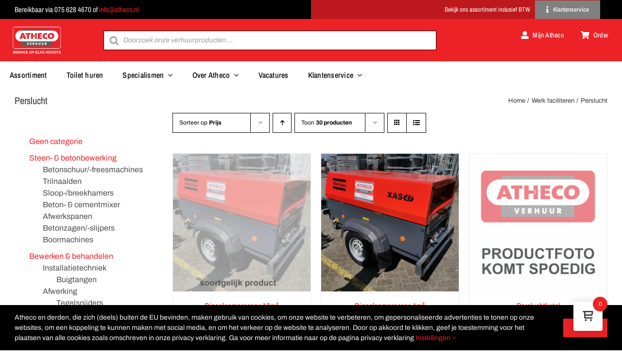

--- FILE ---
content_type: text/html; charset=utf-8
request_url: https://www.google.com/recaptcha/api2/anchor?ar=1&k=6LdbVT4aAAAAAIige0ihwRdA9ujOm3W9mPSOkFsq&co=aHR0cHM6Ly93d3cuYXRoZWNvLm5sOjQ0Mw..&hl=en&v=PoyoqOPhxBO7pBk68S4YbpHZ&size=invisible&anchor-ms=20000&execute-ms=30000&cb=u1zehawckxqf
body_size: 48770
content:
<!DOCTYPE HTML><html dir="ltr" lang="en"><head><meta http-equiv="Content-Type" content="text/html; charset=UTF-8">
<meta http-equiv="X-UA-Compatible" content="IE=edge">
<title>reCAPTCHA</title>
<style type="text/css">
/* cyrillic-ext */
@font-face {
  font-family: 'Roboto';
  font-style: normal;
  font-weight: 400;
  font-stretch: 100%;
  src: url(//fonts.gstatic.com/s/roboto/v48/KFO7CnqEu92Fr1ME7kSn66aGLdTylUAMa3GUBHMdazTgWw.woff2) format('woff2');
  unicode-range: U+0460-052F, U+1C80-1C8A, U+20B4, U+2DE0-2DFF, U+A640-A69F, U+FE2E-FE2F;
}
/* cyrillic */
@font-face {
  font-family: 'Roboto';
  font-style: normal;
  font-weight: 400;
  font-stretch: 100%;
  src: url(//fonts.gstatic.com/s/roboto/v48/KFO7CnqEu92Fr1ME7kSn66aGLdTylUAMa3iUBHMdazTgWw.woff2) format('woff2');
  unicode-range: U+0301, U+0400-045F, U+0490-0491, U+04B0-04B1, U+2116;
}
/* greek-ext */
@font-face {
  font-family: 'Roboto';
  font-style: normal;
  font-weight: 400;
  font-stretch: 100%;
  src: url(//fonts.gstatic.com/s/roboto/v48/KFO7CnqEu92Fr1ME7kSn66aGLdTylUAMa3CUBHMdazTgWw.woff2) format('woff2');
  unicode-range: U+1F00-1FFF;
}
/* greek */
@font-face {
  font-family: 'Roboto';
  font-style: normal;
  font-weight: 400;
  font-stretch: 100%;
  src: url(//fonts.gstatic.com/s/roboto/v48/KFO7CnqEu92Fr1ME7kSn66aGLdTylUAMa3-UBHMdazTgWw.woff2) format('woff2');
  unicode-range: U+0370-0377, U+037A-037F, U+0384-038A, U+038C, U+038E-03A1, U+03A3-03FF;
}
/* math */
@font-face {
  font-family: 'Roboto';
  font-style: normal;
  font-weight: 400;
  font-stretch: 100%;
  src: url(//fonts.gstatic.com/s/roboto/v48/KFO7CnqEu92Fr1ME7kSn66aGLdTylUAMawCUBHMdazTgWw.woff2) format('woff2');
  unicode-range: U+0302-0303, U+0305, U+0307-0308, U+0310, U+0312, U+0315, U+031A, U+0326-0327, U+032C, U+032F-0330, U+0332-0333, U+0338, U+033A, U+0346, U+034D, U+0391-03A1, U+03A3-03A9, U+03B1-03C9, U+03D1, U+03D5-03D6, U+03F0-03F1, U+03F4-03F5, U+2016-2017, U+2034-2038, U+203C, U+2040, U+2043, U+2047, U+2050, U+2057, U+205F, U+2070-2071, U+2074-208E, U+2090-209C, U+20D0-20DC, U+20E1, U+20E5-20EF, U+2100-2112, U+2114-2115, U+2117-2121, U+2123-214F, U+2190, U+2192, U+2194-21AE, U+21B0-21E5, U+21F1-21F2, U+21F4-2211, U+2213-2214, U+2216-22FF, U+2308-230B, U+2310, U+2319, U+231C-2321, U+2336-237A, U+237C, U+2395, U+239B-23B7, U+23D0, U+23DC-23E1, U+2474-2475, U+25AF, U+25B3, U+25B7, U+25BD, U+25C1, U+25CA, U+25CC, U+25FB, U+266D-266F, U+27C0-27FF, U+2900-2AFF, U+2B0E-2B11, U+2B30-2B4C, U+2BFE, U+3030, U+FF5B, U+FF5D, U+1D400-1D7FF, U+1EE00-1EEFF;
}
/* symbols */
@font-face {
  font-family: 'Roboto';
  font-style: normal;
  font-weight: 400;
  font-stretch: 100%;
  src: url(//fonts.gstatic.com/s/roboto/v48/KFO7CnqEu92Fr1ME7kSn66aGLdTylUAMaxKUBHMdazTgWw.woff2) format('woff2');
  unicode-range: U+0001-000C, U+000E-001F, U+007F-009F, U+20DD-20E0, U+20E2-20E4, U+2150-218F, U+2190, U+2192, U+2194-2199, U+21AF, U+21E6-21F0, U+21F3, U+2218-2219, U+2299, U+22C4-22C6, U+2300-243F, U+2440-244A, U+2460-24FF, U+25A0-27BF, U+2800-28FF, U+2921-2922, U+2981, U+29BF, U+29EB, U+2B00-2BFF, U+4DC0-4DFF, U+FFF9-FFFB, U+10140-1018E, U+10190-1019C, U+101A0, U+101D0-101FD, U+102E0-102FB, U+10E60-10E7E, U+1D2C0-1D2D3, U+1D2E0-1D37F, U+1F000-1F0FF, U+1F100-1F1AD, U+1F1E6-1F1FF, U+1F30D-1F30F, U+1F315, U+1F31C, U+1F31E, U+1F320-1F32C, U+1F336, U+1F378, U+1F37D, U+1F382, U+1F393-1F39F, U+1F3A7-1F3A8, U+1F3AC-1F3AF, U+1F3C2, U+1F3C4-1F3C6, U+1F3CA-1F3CE, U+1F3D4-1F3E0, U+1F3ED, U+1F3F1-1F3F3, U+1F3F5-1F3F7, U+1F408, U+1F415, U+1F41F, U+1F426, U+1F43F, U+1F441-1F442, U+1F444, U+1F446-1F449, U+1F44C-1F44E, U+1F453, U+1F46A, U+1F47D, U+1F4A3, U+1F4B0, U+1F4B3, U+1F4B9, U+1F4BB, U+1F4BF, U+1F4C8-1F4CB, U+1F4D6, U+1F4DA, U+1F4DF, U+1F4E3-1F4E6, U+1F4EA-1F4ED, U+1F4F7, U+1F4F9-1F4FB, U+1F4FD-1F4FE, U+1F503, U+1F507-1F50B, U+1F50D, U+1F512-1F513, U+1F53E-1F54A, U+1F54F-1F5FA, U+1F610, U+1F650-1F67F, U+1F687, U+1F68D, U+1F691, U+1F694, U+1F698, U+1F6AD, U+1F6B2, U+1F6B9-1F6BA, U+1F6BC, U+1F6C6-1F6CF, U+1F6D3-1F6D7, U+1F6E0-1F6EA, U+1F6F0-1F6F3, U+1F6F7-1F6FC, U+1F700-1F7FF, U+1F800-1F80B, U+1F810-1F847, U+1F850-1F859, U+1F860-1F887, U+1F890-1F8AD, U+1F8B0-1F8BB, U+1F8C0-1F8C1, U+1F900-1F90B, U+1F93B, U+1F946, U+1F984, U+1F996, U+1F9E9, U+1FA00-1FA6F, U+1FA70-1FA7C, U+1FA80-1FA89, U+1FA8F-1FAC6, U+1FACE-1FADC, U+1FADF-1FAE9, U+1FAF0-1FAF8, U+1FB00-1FBFF;
}
/* vietnamese */
@font-face {
  font-family: 'Roboto';
  font-style: normal;
  font-weight: 400;
  font-stretch: 100%;
  src: url(//fonts.gstatic.com/s/roboto/v48/KFO7CnqEu92Fr1ME7kSn66aGLdTylUAMa3OUBHMdazTgWw.woff2) format('woff2');
  unicode-range: U+0102-0103, U+0110-0111, U+0128-0129, U+0168-0169, U+01A0-01A1, U+01AF-01B0, U+0300-0301, U+0303-0304, U+0308-0309, U+0323, U+0329, U+1EA0-1EF9, U+20AB;
}
/* latin-ext */
@font-face {
  font-family: 'Roboto';
  font-style: normal;
  font-weight: 400;
  font-stretch: 100%;
  src: url(//fonts.gstatic.com/s/roboto/v48/KFO7CnqEu92Fr1ME7kSn66aGLdTylUAMa3KUBHMdazTgWw.woff2) format('woff2');
  unicode-range: U+0100-02BA, U+02BD-02C5, U+02C7-02CC, U+02CE-02D7, U+02DD-02FF, U+0304, U+0308, U+0329, U+1D00-1DBF, U+1E00-1E9F, U+1EF2-1EFF, U+2020, U+20A0-20AB, U+20AD-20C0, U+2113, U+2C60-2C7F, U+A720-A7FF;
}
/* latin */
@font-face {
  font-family: 'Roboto';
  font-style: normal;
  font-weight: 400;
  font-stretch: 100%;
  src: url(//fonts.gstatic.com/s/roboto/v48/KFO7CnqEu92Fr1ME7kSn66aGLdTylUAMa3yUBHMdazQ.woff2) format('woff2');
  unicode-range: U+0000-00FF, U+0131, U+0152-0153, U+02BB-02BC, U+02C6, U+02DA, U+02DC, U+0304, U+0308, U+0329, U+2000-206F, U+20AC, U+2122, U+2191, U+2193, U+2212, U+2215, U+FEFF, U+FFFD;
}
/* cyrillic-ext */
@font-face {
  font-family: 'Roboto';
  font-style: normal;
  font-weight: 500;
  font-stretch: 100%;
  src: url(//fonts.gstatic.com/s/roboto/v48/KFO7CnqEu92Fr1ME7kSn66aGLdTylUAMa3GUBHMdazTgWw.woff2) format('woff2');
  unicode-range: U+0460-052F, U+1C80-1C8A, U+20B4, U+2DE0-2DFF, U+A640-A69F, U+FE2E-FE2F;
}
/* cyrillic */
@font-face {
  font-family: 'Roboto';
  font-style: normal;
  font-weight: 500;
  font-stretch: 100%;
  src: url(//fonts.gstatic.com/s/roboto/v48/KFO7CnqEu92Fr1ME7kSn66aGLdTylUAMa3iUBHMdazTgWw.woff2) format('woff2');
  unicode-range: U+0301, U+0400-045F, U+0490-0491, U+04B0-04B1, U+2116;
}
/* greek-ext */
@font-face {
  font-family: 'Roboto';
  font-style: normal;
  font-weight: 500;
  font-stretch: 100%;
  src: url(//fonts.gstatic.com/s/roboto/v48/KFO7CnqEu92Fr1ME7kSn66aGLdTylUAMa3CUBHMdazTgWw.woff2) format('woff2');
  unicode-range: U+1F00-1FFF;
}
/* greek */
@font-face {
  font-family: 'Roboto';
  font-style: normal;
  font-weight: 500;
  font-stretch: 100%;
  src: url(//fonts.gstatic.com/s/roboto/v48/KFO7CnqEu92Fr1ME7kSn66aGLdTylUAMa3-UBHMdazTgWw.woff2) format('woff2');
  unicode-range: U+0370-0377, U+037A-037F, U+0384-038A, U+038C, U+038E-03A1, U+03A3-03FF;
}
/* math */
@font-face {
  font-family: 'Roboto';
  font-style: normal;
  font-weight: 500;
  font-stretch: 100%;
  src: url(//fonts.gstatic.com/s/roboto/v48/KFO7CnqEu92Fr1ME7kSn66aGLdTylUAMawCUBHMdazTgWw.woff2) format('woff2');
  unicode-range: U+0302-0303, U+0305, U+0307-0308, U+0310, U+0312, U+0315, U+031A, U+0326-0327, U+032C, U+032F-0330, U+0332-0333, U+0338, U+033A, U+0346, U+034D, U+0391-03A1, U+03A3-03A9, U+03B1-03C9, U+03D1, U+03D5-03D6, U+03F0-03F1, U+03F4-03F5, U+2016-2017, U+2034-2038, U+203C, U+2040, U+2043, U+2047, U+2050, U+2057, U+205F, U+2070-2071, U+2074-208E, U+2090-209C, U+20D0-20DC, U+20E1, U+20E5-20EF, U+2100-2112, U+2114-2115, U+2117-2121, U+2123-214F, U+2190, U+2192, U+2194-21AE, U+21B0-21E5, U+21F1-21F2, U+21F4-2211, U+2213-2214, U+2216-22FF, U+2308-230B, U+2310, U+2319, U+231C-2321, U+2336-237A, U+237C, U+2395, U+239B-23B7, U+23D0, U+23DC-23E1, U+2474-2475, U+25AF, U+25B3, U+25B7, U+25BD, U+25C1, U+25CA, U+25CC, U+25FB, U+266D-266F, U+27C0-27FF, U+2900-2AFF, U+2B0E-2B11, U+2B30-2B4C, U+2BFE, U+3030, U+FF5B, U+FF5D, U+1D400-1D7FF, U+1EE00-1EEFF;
}
/* symbols */
@font-face {
  font-family: 'Roboto';
  font-style: normal;
  font-weight: 500;
  font-stretch: 100%;
  src: url(//fonts.gstatic.com/s/roboto/v48/KFO7CnqEu92Fr1ME7kSn66aGLdTylUAMaxKUBHMdazTgWw.woff2) format('woff2');
  unicode-range: U+0001-000C, U+000E-001F, U+007F-009F, U+20DD-20E0, U+20E2-20E4, U+2150-218F, U+2190, U+2192, U+2194-2199, U+21AF, U+21E6-21F0, U+21F3, U+2218-2219, U+2299, U+22C4-22C6, U+2300-243F, U+2440-244A, U+2460-24FF, U+25A0-27BF, U+2800-28FF, U+2921-2922, U+2981, U+29BF, U+29EB, U+2B00-2BFF, U+4DC0-4DFF, U+FFF9-FFFB, U+10140-1018E, U+10190-1019C, U+101A0, U+101D0-101FD, U+102E0-102FB, U+10E60-10E7E, U+1D2C0-1D2D3, U+1D2E0-1D37F, U+1F000-1F0FF, U+1F100-1F1AD, U+1F1E6-1F1FF, U+1F30D-1F30F, U+1F315, U+1F31C, U+1F31E, U+1F320-1F32C, U+1F336, U+1F378, U+1F37D, U+1F382, U+1F393-1F39F, U+1F3A7-1F3A8, U+1F3AC-1F3AF, U+1F3C2, U+1F3C4-1F3C6, U+1F3CA-1F3CE, U+1F3D4-1F3E0, U+1F3ED, U+1F3F1-1F3F3, U+1F3F5-1F3F7, U+1F408, U+1F415, U+1F41F, U+1F426, U+1F43F, U+1F441-1F442, U+1F444, U+1F446-1F449, U+1F44C-1F44E, U+1F453, U+1F46A, U+1F47D, U+1F4A3, U+1F4B0, U+1F4B3, U+1F4B9, U+1F4BB, U+1F4BF, U+1F4C8-1F4CB, U+1F4D6, U+1F4DA, U+1F4DF, U+1F4E3-1F4E6, U+1F4EA-1F4ED, U+1F4F7, U+1F4F9-1F4FB, U+1F4FD-1F4FE, U+1F503, U+1F507-1F50B, U+1F50D, U+1F512-1F513, U+1F53E-1F54A, U+1F54F-1F5FA, U+1F610, U+1F650-1F67F, U+1F687, U+1F68D, U+1F691, U+1F694, U+1F698, U+1F6AD, U+1F6B2, U+1F6B9-1F6BA, U+1F6BC, U+1F6C6-1F6CF, U+1F6D3-1F6D7, U+1F6E0-1F6EA, U+1F6F0-1F6F3, U+1F6F7-1F6FC, U+1F700-1F7FF, U+1F800-1F80B, U+1F810-1F847, U+1F850-1F859, U+1F860-1F887, U+1F890-1F8AD, U+1F8B0-1F8BB, U+1F8C0-1F8C1, U+1F900-1F90B, U+1F93B, U+1F946, U+1F984, U+1F996, U+1F9E9, U+1FA00-1FA6F, U+1FA70-1FA7C, U+1FA80-1FA89, U+1FA8F-1FAC6, U+1FACE-1FADC, U+1FADF-1FAE9, U+1FAF0-1FAF8, U+1FB00-1FBFF;
}
/* vietnamese */
@font-face {
  font-family: 'Roboto';
  font-style: normal;
  font-weight: 500;
  font-stretch: 100%;
  src: url(//fonts.gstatic.com/s/roboto/v48/KFO7CnqEu92Fr1ME7kSn66aGLdTylUAMa3OUBHMdazTgWw.woff2) format('woff2');
  unicode-range: U+0102-0103, U+0110-0111, U+0128-0129, U+0168-0169, U+01A0-01A1, U+01AF-01B0, U+0300-0301, U+0303-0304, U+0308-0309, U+0323, U+0329, U+1EA0-1EF9, U+20AB;
}
/* latin-ext */
@font-face {
  font-family: 'Roboto';
  font-style: normal;
  font-weight: 500;
  font-stretch: 100%;
  src: url(//fonts.gstatic.com/s/roboto/v48/KFO7CnqEu92Fr1ME7kSn66aGLdTylUAMa3KUBHMdazTgWw.woff2) format('woff2');
  unicode-range: U+0100-02BA, U+02BD-02C5, U+02C7-02CC, U+02CE-02D7, U+02DD-02FF, U+0304, U+0308, U+0329, U+1D00-1DBF, U+1E00-1E9F, U+1EF2-1EFF, U+2020, U+20A0-20AB, U+20AD-20C0, U+2113, U+2C60-2C7F, U+A720-A7FF;
}
/* latin */
@font-face {
  font-family: 'Roboto';
  font-style: normal;
  font-weight: 500;
  font-stretch: 100%;
  src: url(//fonts.gstatic.com/s/roboto/v48/KFO7CnqEu92Fr1ME7kSn66aGLdTylUAMa3yUBHMdazQ.woff2) format('woff2');
  unicode-range: U+0000-00FF, U+0131, U+0152-0153, U+02BB-02BC, U+02C6, U+02DA, U+02DC, U+0304, U+0308, U+0329, U+2000-206F, U+20AC, U+2122, U+2191, U+2193, U+2212, U+2215, U+FEFF, U+FFFD;
}
/* cyrillic-ext */
@font-face {
  font-family: 'Roboto';
  font-style: normal;
  font-weight: 900;
  font-stretch: 100%;
  src: url(//fonts.gstatic.com/s/roboto/v48/KFO7CnqEu92Fr1ME7kSn66aGLdTylUAMa3GUBHMdazTgWw.woff2) format('woff2');
  unicode-range: U+0460-052F, U+1C80-1C8A, U+20B4, U+2DE0-2DFF, U+A640-A69F, U+FE2E-FE2F;
}
/* cyrillic */
@font-face {
  font-family: 'Roboto';
  font-style: normal;
  font-weight: 900;
  font-stretch: 100%;
  src: url(//fonts.gstatic.com/s/roboto/v48/KFO7CnqEu92Fr1ME7kSn66aGLdTylUAMa3iUBHMdazTgWw.woff2) format('woff2');
  unicode-range: U+0301, U+0400-045F, U+0490-0491, U+04B0-04B1, U+2116;
}
/* greek-ext */
@font-face {
  font-family: 'Roboto';
  font-style: normal;
  font-weight: 900;
  font-stretch: 100%;
  src: url(//fonts.gstatic.com/s/roboto/v48/KFO7CnqEu92Fr1ME7kSn66aGLdTylUAMa3CUBHMdazTgWw.woff2) format('woff2');
  unicode-range: U+1F00-1FFF;
}
/* greek */
@font-face {
  font-family: 'Roboto';
  font-style: normal;
  font-weight: 900;
  font-stretch: 100%;
  src: url(//fonts.gstatic.com/s/roboto/v48/KFO7CnqEu92Fr1ME7kSn66aGLdTylUAMa3-UBHMdazTgWw.woff2) format('woff2');
  unicode-range: U+0370-0377, U+037A-037F, U+0384-038A, U+038C, U+038E-03A1, U+03A3-03FF;
}
/* math */
@font-face {
  font-family: 'Roboto';
  font-style: normal;
  font-weight: 900;
  font-stretch: 100%;
  src: url(//fonts.gstatic.com/s/roboto/v48/KFO7CnqEu92Fr1ME7kSn66aGLdTylUAMawCUBHMdazTgWw.woff2) format('woff2');
  unicode-range: U+0302-0303, U+0305, U+0307-0308, U+0310, U+0312, U+0315, U+031A, U+0326-0327, U+032C, U+032F-0330, U+0332-0333, U+0338, U+033A, U+0346, U+034D, U+0391-03A1, U+03A3-03A9, U+03B1-03C9, U+03D1, U+03D5-03D6, U+03F0-03F1, U+03F4-03F5, U+2016-2017, U+2034-2038, U+203C, U+2040, U+2043, U+2047, U+2050, U+2057, U+205F, U+2070-2071, U+2074-208E, U+2090-209C, U+20D0-20DC, U+20E1, U+20E5-20EF, U+2100-2112, U+2114-2115, U+2117-2121, U+2123-214F, U+2190, U+2192, U+2194-21AE, U+21B0-21E5, U+21F1-21F2, U+21F4-2211, U+2213-2214, U+2216-22FF, U+2308-230B, U+2310, U+2319, U+231C-2321, U+2336-237A, U+237C, U+2395, U+239B-23B7, U+23D0, U+23DC-23E1, U+2474-2475, U+25AF, U+25B3, U+25B7, U+25BD, U+25C1, U+25CA, U+25CC, U+25FB, U+266D-266F, U+27C0-27FF, U+2900-2AFF, U+2B0E-2B11, U+2B30-2B4C, U+2BFE, U+3030, U+FF5B, U+FF5D, U+1D400-1D7FF, U+1EE00-1EEFF;
}
/* symbols */
@font-face {
  font-family: 'Roboto';
  font-style: normal;
  font-weight: 900;
  font-stretch: 100%;
  src: url(//fonts.gstatic.com/s/roboto/v48/KFO7CnqEu92Fr1ME7kSn66aGLdTylUAMaxKUBHMdazTgWw.woff2) format('woff2');
  unicode-range: U+0001-000C, U+000E-001F, U+007F-009F, U+20DD-20E0, U+20E2-20E4, U+2150-218F, U+2190, U+2192, U+2194-2199, U+21AF, U+21E6-21F0, U+21F3, U+2218-2219, U+2299, U+22C4-22C6, U+2300-243F, U+2440-244A, U+2460-24FF, U+25A0-27BF, U+2800-28FF, U+2921-2922, U+2981, U+29BF, U+29EB, U+2B00-2BFF, U+4DC0-4DFF, U+FFF9-FFFB, U+10140-1018E, U+10190-1019C, U+101A0, U+101D0-101FD, U+102E0-102FB, U+10E60-10E7E, U+1D2C0-1D2D3, U+1D2E0-1D37F, U+1F000-1F0FF, U+1F100-1F1AD, U+1F1E6-1F1FF, U+1F30D-1F30F, U+1F315, U+1F31C, U+1F31E, U+1F320-1F32C, U+1F336, U+1F378, U+1F37D, U+1F382, U+1F393-1F39F, U+1F3A7-1F3A8, U+1F3AC-1F3AF, U+1F3C2, U+1F3C4-1F3C6, U+1F3CA-1F3CE, U+1F3D4-1F3E0, U+1F3ED, U+1F3F1-1F3F3, U+1F3F5-1F3F7, U+1F408, U+1F415, U+1F41F, U+1F426, U+1F43F, U+1F441-1F442, U+1F444, U+1F446-1F449, U+1F44C-1F44E, U+1F453, U+1F46A, U+1F47D, U+1F4A3, U+1F4B0, U+1F4B3, U+1F4B9, U+1F4BB, U+1F4BF, U+1F4C8-1F4CB, U+1F4D6, U+1F4DA, U+1F4DF, U+1F4E3-1F4E6, U+1F4EA-1F4ED, U+1F4F7, U+1F4F9-1F4FB, U+1F4FD-1F4FE, U+1F503, U+1F507-1F50B, U+1F50D, U+1F512-1F513, U+1F53E-1F54A, U+1F54F-1F5FA, U+1F610, U+1F650-1F67F, U+1F687, U+1F68D, U+1F691, U+1F694, U+1F698, U+1F6AD, U+1F6B2, U+1F6B9-1F6BA, U+1F6BC, U+1F6C6-1F6CF, U+1F6D3-1F6D7, U+1F6E0-1F6EA, U+1F6F0-1F6F3, U+1F6F7-1F6FC, U+1F700-1F7FF, U+1F800-1F80B, U+1F810-1F847, U+1F850-1F859, U+1F860-1F887, U+1F890-1F8AD, U+1F8B0-1F8BB, U+1F8C0-1F8C1, U+1F900-1F90B, U+1F93B, U+1F946, U+1F984, U+1F996, U+1F9E9, U+1FA00-1FA6F, U+1FA70-1FA7C, U+1FA80-1FA89, U+1FA8F-1FAC6, U+1FACE-1FADC, U+1FADF-1FAE9, U+1FAF0-1FAF8, U+1FB00-1FBFF;
}
/* vietnamese */
@font-face {
  font-family: 'Roboto';
  font-style: normal;
  font-weight: 900;
  font-stretch: 100%;
  src: url(//fonts.gstatic.com/s/roboto/v48/KFO7CnqEu92Fr1ME7kSn66aGLdTylUAMa3OUBHMdazTgWw.woff2) format('woff2');
  unicode-range: U+0102-0103, U+0110-0111, U+0128-0129, U+0168-0169, U+01A0-01A1, U+01AF-01B0, U+0300-0301, U+0303-0304, U+0308-0309, U+0323, U+0329, U+1EA0-1EF9, U+20AB;
}
/* latin-ext */
@font-face {
  font-family: 'Roboto';
  font-style: normal;
  font-weight: 900;
  font-stretch: 100%;
  src: url(//fonts.gstatic.com/s/roboto/v48/KFO7CnqEu92Fr1ME7kSn66aGLdTylUAMa3KUBHMdazTgWw.woff2) format('woff2');
  unicode-range: U+0100-02BA, U+02BD-02C5, U+02C7-02CC, U+02CE-02D7, U+02DD-02FF, U+0304, U+0308, U+0329, U+1D00-1DBF, U+1E00-1E9F, U+1EF2-1EFF, U+2020, U+20A0-20AB, U+20AD-20C0, U+2113, U+2C60-2C7F, U+A720-A7FF;
}
/* latin */
@font-face {
  font-family: 'Roboto';
  font-style: normal;
  font-weight: 900;
  font-stretch: 100%;
  src: url(//fonts.gstatic.com/s/roboto/v48/KFO7CnqEu92Fr1ME7kSn66aGLdTylUAMa3yUBHMdazQ.woff2) format('woff2');
  unicode-range: U+0000-00FF, U+0131, U+0152-0153, U+02BB-02BC, U+02C6, U+02DA, U+02DC, U+0304, U+0308, U+0329, U+2000-206F, U+20AC, U+2122, U+2191, U+2193, U+2212, U+2215, U+FEFF, U+FFFD;
}

</style>
<link rel="stylesheet" type="text/css" href="https://www.gstatic.com/recaptcha/releases/PoyoqOPhxBO7pBk68S4YbpHZ/styles__ltr.css">
<script nonce="JgXoCGTOhSpKuE4-BkpOsQ" type="text/javascript">window['__recaptcha_api'] = 'https://www.google.com/recaptcha/api2/';</script>
<script type="text/javascript" src="https://www.gstatic.com/recaptcha/releases/PoyoqOPhxBO7pBk68S4YbpHZ/recaptcha__en.js" nonce="JgXoCGTOhSpKuE4-BkpOsQ">
      
    </script></head>
<body><div id="rc-anchor-alert" class="rc-anchor-alert"></div>
<input type="hidden" id="recaptcha-token" value="[base64]">
<script type="text/javascript" nonce="JgXoCGTOhSpKuE4-BkpOsQ">
      recaptcha.anchor.Main.init("[\x22ainput\x22,[\x22bgdata\x22,\x22\x22,\[base64]/[base64]/UltIKytdPWE6KGE8MjA0OD9SW0grK109YT4+NnwxOTI6KChhJjY0NTEyKT09NTUyOTYmJnErMTxoLmxlbmd0aCYmKGguY2hhckNvZGVBdChxKzEpJjY0NTEyKT09NTYzMjA/[base64]/MjU1OlI/[base64]/[base64]/[base64]/[base64]/[base64]/[base64]/[base64]/[base64]/[base64]/[base64]\x22,\[base64]\\u003d\x22,\x22J8K3HDcrY3szGh0xwrDCjFLDqg/Ck8O2w6EvwqgMw6zDisKIw4dsRMOqwpHDu8OECyTCnmbDncKlwqA8wo4ew4Q/Ml7CtWBfw6cOfyLCiMOpEsOWYnnCumwIIMOawqERdW8lDcODw4bCvzUvwobDm8KWw4vDjMOrHRtWWcK4wrzCssOXTj/Cg8Obw7nChCfCrsOYwqHCtsKdwqJVPhfCvMKGUcOGeiLCq8K0wonClj8mwpnDl1wGwoDCswwSwr/CoMKlwpdMw6QVwp/Do8KdSsOuwqfDqidbw7sqwr9xw4LDqcKtw6A9w7JjB8OKJCzDjmXDosOow4o7w7gQw4cCw4ofTgZFA8KVCMKbwpUlIF7DpxPDmcOVQ041EsK+JnZmw4sXw7vDicOqw77Cg8K0BMKyXsOKX3vDvcK2J8KOw6LCncOSDcOfwqXCl2fDqW/[base64]/Dtk3DjEPDpcOfwqnCpz9YOcKjwqfCgirCsHfCqsK8wpjDmsOKV1lrMFDDokUbQz9EI8OGwprCq3hoeVZzQSHCvcKcbcOpfMOWFMKMP8OjwrtqKgXDsMOkHVTDh8KVw5gCC8O/w5d4wpbCjHdKwr7DqlU4PsOEbsOdT8OwWlfCl3/Dpyt4woXDuR/Cr3UyFVfDkcK2OcOkSy/DrEJQKcKVwqlGMgnCiixLw5pzw7DCncO5wp5TXWzCkSXCvSgww5fDkj0twq/[base64]/DosKiwphqwpgDwrjCohvCu8ORVsKNwpNoezMsFsO8wosJw5jCpMOHwqZ0AsKUMcOhSmTDrMKWw7zDkAnCo8KdXMO1YsOQNEdXdDk3wo5ew6dyw7fDtTzChRkmAMOIdzjDk1sXVcOew6PChEhfwoPClxdZRVbCklnDiCpBw6BzCMOITwhsw4c8Hglkwp3CjAzDlcO/w6MMBcOzOcOyLcKXw6Y7KMKqw5TDicOVV8K4w4HCpsOsG3LDisKuw6k/SUnClB7Doy0nF8OQclslw6vCumTCqMONFGTCkm1Pw7l4wp3CkMK3wrPClcKVV3/CiX/[base64]/[base64]/[base64]/Ck8Kiw5nCohVKIcO0w7sncTDCosK2JEo1w6EBLcO5YwVAd8O8wq5LVMKFw5DDqGnCg8KYwpIkwrJwC8OOw64JVksUdjN/w5ASUwfDtn4tw6vDksKiflkHd8KdCcKEFCBowobCjHpAYDFFDsKNwprDkh4Gwr1Rw4JJIhvDsAfCu8KxIMKAwrHDucOhwrXDsMOpFTvCm8KZQxDCg8OHwpRuwqHDuMKGwrFPZ8OWwoVjwpckwq/Dg1cfw4BQBMOxwowDFMORw57ChMO8w6Abwo3DusOqA8K4w6tYwofCuwU+D8Oww6YNw4nCnlDCnGHDhhccwplAR07CuEzDnRggwrTDqMOfSC9Yw4hoA2vCucODw6jCtx7CvznDjHfCnsOrwqVDw5A6w7jCiFDChcKUdMK/[base64]/[base64]/[base64]/CtyjDqMKJwp1dwqLClsOAw7jDvzbDusKbw5/CuzIBwqHCtwvDt8OUXiMMWkTDicOuUB/[base64]/CG/CrHZAwrHCpEvDpXLCvsO2bUA4w6DCgSvDpxfDosKKw7fCrcKYw7MzwrRcFTrDnGBjw53CucKtFcKIwoLCkMK/wqEBAcOBQsO6wqlDw6A+VBl2fxfDkcOdwo3DvALCqm/DtUnDsFwJdmQybC/[base64]/Dg8Okw4B+w6kBw7PDuEzDhWxewokYJA7DgTpKPMOVwq7Cu3gew7XCjMO/a0cKw4XCnMO8woHDlMOLVlh4wpEIw4LCiTQiUjvDkxrCtsOowpfCrwR/OcKAQ8OuwrvDkGnCmmzCuMKwClAEwrdMCmrDicOhRMO/w73Di3LCvsOiw4IqWkNKw7zCgcKgwqkWw7PDhE/[base64]/DnsKnwqXDuRdmw5RNw6TDi2NCw6jCp1DDhsOkwrJ1w4vCr8O2wpANYcOmMMO7wonCuMKpwoBDblRuw71zw6PClgTCiwMLWmUrNG3Dr8K0VMK1wodeDsOVU8K/QjRsVcOfND0rwpZnw6MySMKbeMO8wq7CinvCnTFZAsOjw6vCkT0ze8K5FcOpdGMZw6LDlcODN1rDusKJwpEMXyrDg8KCw5BjaMKKWiXDgWZ1wqxuwrfDlcOfQcOXwoDCpsO0wq/Doigtw6vCnsKrSy3DhsOOw7kiKcKESwwdJ8KKY8O2w5jDlTAhJcKUacO1w4HDhxjCgMOcTMOtCSvCrsKJCsKww6cZewYWdMKdOcO5w7vCuMKyw65MesKwa8Oiw4dSw67Dq8K3MmjDhT8WwoZpCVhXw4LCjjrDq8OpTFk5wqkgPG7DqcOIwpjCvsOzwqnCucKjwo/DiioXwo3Cg27DoMKvwogCHC7DncOHwr/[base64]/CpsKQw4ZnB8O3eMO/w4rChTlAWcKPw73DrMKlw4Qgwq7DgnwMUMKtIGpUOcKawp8/[base64]/DpsKpO8KIwrFiwrfCoMORwqJ9EMKsSMKZw6ZTwq/DpsO4PljCpsK+w7/Dq3IBwotDG8K0wrxkbHTDhMKcIUVDw5LCjFl9wrLDiH3CvyzDpSLCmgxywoTDhcKMwpbCtMOBwrwXQsOoYMOQQcKZHXPChcKREglWwqDDsGJdwoQcHCcYG3UKw6PCjsOpwrvDucKVwqVXw5UmfD4owrZ1dRXCpcOLw7LDmMKew5XDmSvDn0cgwo7Co8O8B8KZTy/DsFfDm2XCvMK9YyI3Vi/Cql3Dr8Ovwrg7SzpQw5XDhmseYQTDsnvDilMrXx/DmcO5f8OuFRtRwrs2JMKwwqVpDXwwGsOxw4TDuMKDAidQw7zCpMKEPk8SSMOrFcOrfi/Cik8Ow5vDj8KJwrslLwTDqsKhIcKoN2PCljvDosKEOyNsI0HCnsKawpJ3wpkcPsOWTMODwqbCgcOUVkRHw6NOcsORIcKow73CvHtnCcKxw4hhQFsYFsKGwp3Cm1fCl8KVw6vDssK/[base64]/ClsKOIhRGw5lrw67DtTJ4w5TDqcKhEzTDs8OGw44nO8KpEcK7wobDpsOoBsOuYT9XwrIUfMOVYsKWwo7DgwhBwrt1ETQdw7jDtMK/[base64]/Dk8K+QcOPGMKTVgcgw7Jhw4vCicKkw6rCgsOrC8OUw4Fdwr4OHMKiw4XCgFRFPsKAHcOqwqNRCHPCnlTDp0jCkmvDr8Kiw5dIw6fDq8OMwq1uECrCnyDCojl9w61aQVvCrQvDocOkw61WPnQXwpHCm8Knw4/Cj8KQMCpbw6Yxw5ACGT9IOMObaD3CrsK2w63ChsOfwrnDgMOxw6nCvRPCvMKxJCTCjX8OQ04awpHCkMOYecObHMKEB1rDg8KOw7wkQMKqBGRuVsKufMKETwXCgTDDgcOFwoDDhMOyVMO/[base64]/Do8Opw5/Dr8OeIkVJeW5ewr/[base64]/woUfw6PCljYwwrDClcKEwpPDr8Oyw7rCncKwE8KpOMKXeWkHeMO/asOBUMKTw7U2wotuTyMjdsKlw48vVcOPw7zDo8O4wqcNMBfChsOLSsOPwo/DtXvDtCoIwrcQw6dxw7AdJsObX8Kaw48iTEPDomvCuVbCvcO4ERNzSC07w5rDrV9Ga8KFw5p4wrIewo3Dsh3Dt8OUC8K9RMKjCcO1wqcCwoQPU3U4ahlzwrkIwqNCw70HNyzDn8K7LMO/w4pyw5bCkcKRw77DqT9Kwr/DnsK7HMKyw5LCqMK9DSjCtwXDlsO9wrnDisK8PsOOWw3DqMKlw5/DkFrCuMOAMgjCpcKoc19kw54xw6nDumnDtmbDicK5w5oBH3TDmXnDiMKOPMO1fsOtFcO9YR/DiWEwwod4esOeNDJnLU4cw5fChMKQK3XCnMOzw6XDicOSWGI5RxbCu8OoYMO1WT4iKkNDwpXCpBFtwq7DhsKFAAQQw7LCscOpwoRBw58Lw6vCiUVlw4ZaCThqw7bDp8Khwq3CnGbDhT1qXMKaIMOpwq/DksONw7RwB1lBOTIfRsKeFcKEPcKPAl7Cq8OVOsKGBsODw4XDnUPDhV11RR4cw5TDl8KUEx7Ci8KKFmzCjMKLUz/DkznDtVLDv13DoMKowph9w7/DiGY6VW3DvsKfXsKxwroTRHvClsOnDAc9w5wGYxxHSH1pworDoMOqwq0gw5vCucOoQsOcEsKROR7DksKxIcOgCsOmw4x2WyTCssOFGcOWJcKTwrdiLRFawq/DsxMDT8OXwqLDuMKdwo5Xw4nCoDJsITRNaMKIIMKbwqA/wr9sbsKYaFA2wqnCkGfDtVPCvcOjw6/[base64]/Cjx05ZMKGT8K6T8OBL8O7b8ONM8KEw4/CiQ/Dhk/DgMKQSQDCpB3CmcKvZcKDwrvDsMOfw4lCw77CvH8iQ37Ct8K8w5bDhGnDqsKZwrkkAMOHJsOWTsKBw5tpw7LDiHLDr3/Cv2/[base64]/Ch8OuSsKbFAPCmxbCqlrDrsOVF1pLwqXDksO0w7VJbw1Yw5PDmHrDm8KeJTnCtMODw4vCtsKBwrPCn8KkwrsOw7/[base64]/wqHDuwAjSW03VcKgw5nCu2UYw4xESMKzw78zRMKvw5fComAMwppGwrdywoMnwrLDsEDCicKKXirColvDi8KOS0/CiMKaOQbDoMOaJHAUw4zDq0rCu8O3C8KHYz7Dp8KQw4/Dt8OGwpnDhFFGQHREHsOwFnMKwpl/c8Kbwr8lIituwp7CkUYHIBlsw67DpsOLAMObw5VMwoBTw48nw6HCgV5ffi14JSkrNmjCpsOIeCwNOEHDo3TCihTDgMOXNVJOORMUZcKDw57Dp1lPCAUzw5TCuMO/PcOxwqAiNMK4NQcIZEjCiMKIVxTCjwI6a8KIw5jDgMKcAMKmWsOGMwDCscOAwrfDtGLDuEI7F8KrwoPDisKMw6dhw4tdw5DCvmXCiz4sL8KRwo/CscKocycgLcOtwrtDwqzCp1PDpcKnE080woxhwq9ySMOdfzhKPMK5U8K+wqDCgjc0w65/wqfDiTk8wqg+wrrDucK4eMKIwq7DsStjwrVYNzQiw7TDpsKlw5HDj8KcWgvDgWXCjMOcWyEtFFHDh8KbLsO6YBMwPQQrMkTDtsOJO1wBFnd5wqXDpX7Dg8KFw4hww6fCv10hw6kwwoo2e0jDrsO9J8Kuwq/[base64]/wrsXwpsgQwbCpizCqSArDsOBEG/Dq8KJKcOGGnbCgcKdG8OEVlTDjMOJVyXDnj7DnsOiPMKyG3XDtMKUYEs+VX1ZesO2OWE2w65SH8KJwr1Cw47CskYUwpfCsMKLwoPDmcKaMsOdbzwZZUsadjjCu8OBEG1tJsKrXWHCqMKpw5zDplwSw7vDiMO/SDAiwrUfNsOMZMKYTgDChsKZwqMAKGzDr8OyGcOmw7sGwpfDvDfCtQ7DlwZxw6AcwqXDj8O5wpIScFLDlsOGw5bCpTldw5/Dj8OLLsK9w57DlTLDjcOXwpPCqsKYwpTDjcOZwpDDuFbDicKsw75vY2N5wrjCusKVwrLDlg4aAjPCvn5AaMKXFcOOwovDvcKWwqtWwoVMLMOadnPDhTrCt0bDnsOVZ8Ozw7N+IcK4XcOuwqTCucK+GcOUdcKnw7XCoGRsD8K1diHCtkHDqXnDm10Pw6oMBl/[base64]/CihDDisOBwpPCiVLCkcOtwp81AGXCh8KMC8KwLW9/w49cwoPCscKswrXCgcKdw5VoVMO9w51vJsOXYnlDNjPCsXnDlmfCtcKNwqfDtsOiw4vCulgdb8OYbzLDgsKLwpVMP07Dp1XDrl3DucKnwoPDq8Oow5JVNUzCqwjCpkA5LMKMwonDkwbCg07CinpKPMOswoUgMS4+MMKqw4cBw6fCqcO+woVwwr/[base64]/wr1Uwq4/w5XCucOWeBl3Ti4Bw5ddwocFwo3CvMKDw4vDlz3DoXXDnsKmKw/[base64]/CmsOqXxrDrsOUOsOow5vCjiHCtMOiCcOoC0DDm3VGwqrDsMKMVcOJwqrCrcKow5/Dnjsww63ChRcuwr1MwolIwpnCoMO0HzrDoU5FWhsQQBsTK8OBwpE+CMOKw5Zuw7TDhsK3HcOOwpVVESNbw4tBJDd0w4cuaMOHARhsw6XDksKtwq0EV8OzVsOxw7vCjsKlwo9ywqzDlsKIKsKQwoLCsk3CsSs/DsOtdT3CmHnCs2YKWmzCmMKTwrALw6Z4U8OWYXbCgMOzw63Dt8OOZWbDhsO5woJWwpBdGHtCHMKlVwFgwqLCicKuUy4UeGZ9JcKmVcKyOD/CsgATVMKmEMOJR3ccw5rDlMKxbMOqw4BmUm7CvWNhT33Do8Ozw4bDniPDjTnDlhzCpsOZCU5ufsK9E31ewp0Aw6DCoMOhJsKuBcKrPH8OwqvCo24tM8KLw7/[base64]/[base64]/[base64]/Cq1rCqcKfwozDjsO3eyHCjFbCgz1vF3PDvWLCmBXCpsK3PynDl8KSw6XDtXh9w6pfw4zChgXCuMKxEsOzw5DDo8OkwqLCvFFgw6rDhiJWw5TCtMO8wqfCngdCwpnCrm3CicOkMMKowrHCjlJfwoB3eFzCtcKrwowiwrdKd2p+w67DvRR3wr4nwoDDhzp0Jw5/[base64]/[base64]/[base64]/[base64]/U0vCqwdrwrkPworCtx7DvcOLw7Rgw6gNw6IadRbDgsOQw4dpA0hBwrTDsDfCqcODFMOyc8ORwq/CiQxUNxVrVhXCiETDvizDr1XDkm43Ry5la8KLJyDCg2/Cq3PDucKzw7fDosOjNsKDwoAVGsOoLsObw5fColjCiVZvAsKEw780BHppYDERGMOrQm/[base64]/[base64]/ClsKuKsKnBmPDgcOiwrLDkWt0w63Cu8OjwrLCoMORWMKrGndSNMKBw75qKS3Cp1fCt1TDqcOrJ0w5wotqXB1rc8O8wozCmMOeQGLCszIPaCIwOkLDvXwXKx7DkG/DtBhbDETDscO2w6bDrcKKwrPCkmoaw4TDuMKFw50eTcOyHcKgw4ccw5ZQw5DDsMKPwohpARlCDcKNcgIyw65PwrBCTAJ6ST7CuiPCpcKkwrF7BWwzwrnCkMKfwpsZw7TChsOgwpYaRsOQXVHDoDErQETDh3bDmMOBwq0UwodVYw9Rwp/CnUFBBF9lfMOnw77DoyjDlMOQJsOJJAhTRiPCgFrCoMKxw7bDmBLDlsK5DMKxwqQxw4PDj8KLwq9GLsKkAsOqw4fDrzNoVDHDugzCmGzDt8KXcMOIBQl4woN/AnDDtsKjH8KbwrQOwoUwwqoDwrzDo8OUwqDDtjlMay7DisKzw6jDucOuw7jCtjY/woNRw5DDjWPCj8O9XMKnwoHDr8KYQ8OydVUxTcOZwqzDkknDosOEW8KAw7VbwokZwpLDvcO3wqfDvGbCm8KwHsKwwq/[base64]/DuT0menjDmyVtaBXDu119wqE6NsOxwoVRQMKmwogtwoE2N8KAIcKSwqbDvsKvwphQOyrDlgLCpi9/Bkcdw75NwqjCrcK6w5ILR8Oqw5LCiiPCiRPDonvCgcOqwphww4/CmcOYb8O3NMKcwpYFw71hDC3DsMKmwobCicKUDWvDmsKlwqvDhDIWw4k1w4onw4N/IXMNw6fDj8KIWQBkw4ZJVypZAsKjRMO7w600Q3LCp8OMSX3CskoTAcOZCkTCucOiIMKxehhCblPCtsKXemZnw4rCuVfCn8O7PFjDu8OBMihiw712wrkiw50gw7VoRsOOD0/DlMK6P8OkCUVawp3Dvw3CisO9w71yw74hWMOfw4Ruw7BQwofDp8OKwpcuNldyw7fDq8KfJcKTWirCpShtwqDDmMO3w507DV0rwp/DvcKtezxcw7LDv8KjdcKrw4bDunUnJlnDpMKOQcKIw5DCp3rCqMOowpTCr8Oifk1XWMKUwrASwqTCk8OxwrnCoRTCjcKbwqAXKcOGwpd+Q8K8wpd8csKcOcKPwoVMDMOpZMOwwo7DpCY3w7V2w54Kwoo/MsOEw7hxw7EiwrZPwpXCo8OrwpgFDlvDpsOMw59WUMO1w51EwoB4w63Ch2TCgkIvwozDisOYw7BLw50mAMKxbMK5w6vCpCjCgWrDmW7DmcKLX8O1N8K+OcKuNsOFw5NVwovCkcKrw6/Ck8O/w5/[base64]/Dl8KFwrUxw7VwwrbCjsOAw7zCgMOow689KHfDhk3CrAUTwosewqZOwpXCmlobw64yRcO8DsKCwqbCtiJrcsKcLsODwrhow6lVw5o0wrvDvWdZw7BnLGYYdMK1YcKBwoXCtnw4YMOsAHlYFGxtOzwFwr3DucKXwq8Lwrd6dTcdbcKdw7Bhw6kaw5/Cijlvwq/[base64]/CrsK0wqHDmsKnasOYwpdewo/Ds8KWwp9Zw6DDtsK2aMOZwpZOWcO/XDZ5w7rCqMK8wqAuMUPDj2jCkgE8UiBZw43Cs8OYwqTCs8KaWcKhw6rDiVIaEsKnwrtGwr3Ch8KoADzCucKvw57CvykYw4fDmFBuwqMwOMOjw4QeHMONYMKJN8OeAMOmw5nDkV3Cl8K0SmIaYW7DtMKdEcKXS19mS1pUwpEPwpZLKcOFw4UjNDdxbsKPScOKwq/CuXfDj8Orw6bCrgHDpGrDlMOKLcKtwqBVXcOdb8KsQk3Dk8Ogwq7CuHplwrrCk8KiGxLCpMKhwoDCg1TDrcKAfjYQw5FIe8OcwqElwojDpSDDoG4tdcOswpV+PsKjfkDDsD5UwrfClsO9OMK+wq7Cm0zDpMKrGjLClx7Dv8OgF8OlUsO4wrbDusKkL8K1wp/CqsKuw4/Crj7DrsO2K0RTQGrCl09fwoJfwr4+w6vCo2ZcBcO/fcOTI8O2wo56UcOjw6HCoMKqLQfDpcK+w6sWdcOEeVJwwo1nHsOUfhcdX14ow6I4QjpEFcO0R8OxUMOCwoPDoMKrw79mw4AUTMOuwrFUU1cfwrrDq3kDRcOKdFgVworDucKQw4FAw5XChMKMUcO7w6rCuCPCisOgGcKTw4nDiE7Cmx/CgsKBwpEgwojCjl/ChcOKTMOEGGjDlsOzDsKnbcOCw68Iw7pAw5gqR0TCi2LCinXClMOfKWNPDSvCnG0rw7MGXB3DpcKZVgM0G8KZw4JKw5HCt2/[base64]/CmFjCo8KBVcOwwpjCtQh6wrzDk8KEUsKLFsO1wpMeM8O7AG4eM8OHwq9QKDxEKMO/w5hONmRJw6bCokkWw7TDkcKPCcOlen/DvXo+R33DuwJ/YcOJXsKdKcOsw63DjsKdMR0+WMKJVCXDjMKFwpAzcXYrTsOzHlN1wrfCp8KCRcKyI8Kjw5bCmMOCHMKeacKbw67CpsOfwrpYw73CpCsCawBtcMKGRMKae13DjMOHw6BwKgM/w5TCo8K5RcKMDm3Cj8OlY18uwpwYdcK+LsKTw4E8w5k/F8Omw6J5w4Ewwq/Dh8O2Dm4cDMOfSBvChy7CqcODwotewr05wo8Tw6rDtcKTw7HCiHnCqSHCtcO8KsKxKxN0a07DigvDo8KPTnIUSG0LZUDDthBrV3s0w7XCtcOZPsKwDCsHw4LDhSfDkiTCgsO0w6PCjhIyTcOHwrYOTsOJZhXCoHLCvsKGwqpfw6DDtVHCisKeRkA7w4LCm8O/W8OKR8OrwrbDqRDCsVAWeXrCj8ORw6DDo8O1FFnDl8OFwrHDtF9kWDbCksODIMOjE2HDi8KJXsOHEHfDssOvO8ORSS3DjcKOMcO9w45zw7UHwqDDssOnAsK6w5c+w7FXcVTCr8O/csKFwrHCtMObw55ew43Ci8OBKm8/wqbDqsO9wqpSw5HDhcKNw4Qmwo3CsGHDgXV3KjsZw4g/wp/CoSjCiSbDgj1USVB7R8OMIMOTwpPCpgnCtiXCsMOuUE8CSsOWVxUiwpUce1MHwrE3wqvDusK5w6vDiMKGSzZWwo7Dk8ONw706VMK7ACTCuMOVw65GwrARRjTDnMObeGEHbh7Cq3LCnxFtwoRWwqoII8ORwoxlIMOyw6gObMO1w4ARKHtDLipewrPChxA/Z2zCllg0A8KtdAAqK2wOYFVdC8Oyw4TCicKKw6x+w5EGY8K1BcOSw7hHwqfDlMK5bFkiTy/Dm8OIwp9cRcKEwqXCo3Vfw5zDiS7CpMKrTMKlw719JmdtKTlhwp1fdirDrMKSK8OGU8KCLMKIwpzDhMKXSGYOJAPCrMKREmnCnCLDhwYyw5gBKMKIwoJ/[base64]/DssKyJsOAGmnCoAXDhsK4w4nDvW0pblF/wrcHwocrw5PCuXvDmsKRwrfCggAnKSY8woEpCQ8pXjLCqMObLcKsBGd3EhrDksKPfHvDosKTM2rDucOBK8ORwoE8wpgiXBLChMKiwpPCocOow4nDrMOnw6DCtMKawpvDnsOmdMOGSyTDn2rCiMOgYMOjwq4tRClpOSDDuEsaWG3Ckx8Lw4cBW3x7K8Kjwp/DqsOYwpLCoXPCrFLCiGdiZMOlY8K8wq1NIUfCrk1EwpdSw5PDsSFAwrvDlx3DmVxcXAjDn37DiWdywoVzPMKQbsKXL2rCv8OrwpvCucOfwq/CkMKPWsKGXsKCw55FwrHDlMKJw5Mswr7DsMKOG3XCsUo6wqPDkhLCk2fChMKMwpsJwq/[base64]/w60uw47ClMKpdkDChsKow7XDvFolETTCt8Ohwr9JJ21aWsOjw4/Cl8KSCVwzwpfCl8OUw77CkMKFwoY/CMOZTcOcw6QIw5zDiGNVSwhjPcOtR3XDqsOJKXZQw43Dj8Kcw5x0eELCtB3DnMOgIMOcQT/CvS9Ow64kGVPDtMO0Z8OOBWxTO8K/NGkOwqdpwoLDgcOrZyHDun9Pw5TDhMO1wpE9wrnDiMOCwq/DnUXDnxsUwprCocO7w587G3x2w4xDw4Y6wqPCp3dBR1TCnDzDiRpbCiIdE8OaRFcPwqpMVyBhXwfDvF9hwrHDucKdw4wMJRLDn2crwqYHw6TCrH5uZcOFQw9Two10LcORw5o7w7fCrn47wqzDosOEJQfCrwvDpUd/wo4zUsK0w68xwpjClcOSw6bCtzx2QcKfYsOxNAnDhgzDu8KQwqllWcOOw64wSsOtw6BFwr5qOMKRBHzDjkXCq8KRBgU/w60aPwbCigVSwqLCncKSQsKKWcOpAcKBw6rCucOIwp5Xw7kpRUbDuHxhZElnw5FABMKNwqsLwo3Djjs/[base64]/[base64]/Ckis3dcOpdsKoBMOfPEwOMcKzOR1+wpALwoVue8KZwpHCj8KxW8ORw5/DuGheJ03Dm1zCpsK5cWnDp8KHaDFiEsOUwqkUPEjCiVPCmhLDqcKBUU3CjMOpw7oVBDRAPUTDnF/Cj8K7SmgUw6lzOw/DgcKRw49Bw7MefcKJw7MpwpXChcOGwpsRd3xhUBjDssK/HTvCpsKHw5nChsK9w7EzLMOuc1pBXhbDpcOtwplJKkXCtMK2wqpkRhI7w41uF0TDmgTCq1QHw7nDinTCssK4CcKcw48ZwpMQHBwdXDdXw4vDrzVtw6fCoUbCvwNrSR/DhcOwcWzCv8OFZMONwrMzwpzDhkJDwoUaw5oFw4/[base64]/LsKKwrE6acKwwpR5wohww5XCvMKmwr/DrRjCkFDCrRJbw682wpHDuMOqw4nCmjIAwr7DmHPDoMKdwrA+w6jDpVPCtAoWaEkAfyfCmsKpw7B9w7fDmRDDlMOZwpkGw6vDpcKOHcK7CsOlUxzCoDEEw4vDt8O6woXCnsOUQcOsDCFAwqE5QxnDrMO1wp4/w7LDuCrCoXLDi8O/JcOBw5cmwo9OQF/DtUnCgVEUU0fCmSLDncK6RmnDm35MwpHCv8OFw6DDjVgjw6ZnNmPCuTNxwoHDhcOqEsOWZn4oC1jDpxXCqcO+w7jDicOlwpHCo8KOwrx7w6/DocO9XBwZwoFPwrjCv3HDiMOhwpciR8Oyw49sOsK0w6l0w5ENZHHDpcKUJsOIf8OEwqfDmcO/wpdSclIOw6zDmGRnUT7CrsK0MDNWw4nDpMKywodGe8KvNz5PGcKUXcOZw7zCksOsJcKowo7DucK0cMKPOsOMUixHw6wXbTgGYsOCJ1JNWyrCjsKTw6MkZmxxGcKsw7vCgixeIzNcIcKaw4/CgMKswovDosKvFMOSw67Dm8KJcEPCnsOTw4rDgcK1wqoUZcKbw4fCmHfCvDXChsOswqbDlFPDiS85C0EKwrImBMOEH8Ksw5h4w7cswq3DtMOew7kjw7bDi3QFw7ZLc8KgOmnDkyVDw4ZfwqRsTzzDqAwYwpMQbcKTwq4EGsOXwoAPw7plf8KuXGw0P8KfXsKMJEh/wrEvOnDChsO+UcOuw4jCrwzComDCs8Ofw5jDpFd1ZMOMwpHCscOrR8ORwq5hwq/[base64]/[base64]/[base64]/DosObw5XCqynDo8OPw48YwrzCosKOw450AQjDr8KmScKgEMKNU8OqOMKUacKdWVhHfwTDk1zClMK/X2LCqMKew7DDnsONw5TCt1nCkhIAwqPCvkMreAnDmn4mw4/CnmTDiTwnZUzDqgx4LcKYw4o8On7Du8O8JsOwwrzDksKDwpPCv8KYwqgPw58GwpHCiTh1RFUsf8Kzwp99wohZwrUzwr/CgsObGcKEAMOzXkVnS08Bwrp4FMKyKsOoDMOCwp8Nw7Usw7/ClClQFMOcw5XDhMO7wqoFwrTCpHrDu8OcS8KDDQEvNiDDq8Kxw4PDgsOZwqfCjjXChEs1wqZFQsKmwovCuS3Ds8KbNcObVAPCkMOFQhQlw6PDvsO+HEXCmU5jwrTDjWF/CGl/[base64]/w6DCpBkzG2Raw60xwqjCkxx/EVvCiH7DlcOww6/DvBXCgMOFJ2PCvsKjYFHDp8Obw4hDWsO7w7HCgWPDpsKiAsKWKsKKwoDDl3/DjsKXUMOUwq/DjjNNwpNOTMORw4jDlEQOw4EdwrbDmxnDjAwFwp3Cjm3Dkl0pEMKYZyPCt1MkM8KXDyhkDsKZPsKmZDHCkAvDrcOVanh4w5JLwow4GMKgw5nCscKDTnnClcOUw6kZw7MAwqhDdjjCg8OowqYowpnDqBTCqzjCs8OTLsKgQiM5TG1lw6TDuws+w43DrsK5wp/DqDloFEfCosKnG8KjwpB7dkUvXMK8D8OtDhFhVCnDosO6aUYkwo9GwpIvG8KRw4vDhcOgCMOWw6gnYMO/wo/CgEzDoRYxG1FJKsOyw644w79oe3EJw7zDg2vCrMO5aMOvZCDCtsKaw7MCw68/[base64]/CsxvDhMOAMg/DrMKiX3M5wonDm8KowoAZwobCtjHCm8Oow41twrfClMKSCMK3w5A9eG9PKVXDnMOvNcKDwrTDulTCn8KIwr3Cm8KUwq3CjwUdInrCuBXCvjckKBVmwoJ2fsKlO28Pw7XCgh/DqVvCqcK5BsKuwp0+RMOGwp7Cv3/CujkBw7LClMKeeXMNw4zCrUVJVMKqBm7DhsOdOMKKwqM7wogswqYyw47DtBbCnsK/w6IIwozCk8K4w5llJj/CvgjDvsOPw5tqwqrDuGfCkMKGwobCozwGb8K0wrckw6scw503PhnDoyh+dz3DqcOBwq3DvTpOwpwiw6kMwo3CtcO4bsKLBW3CgMOVw5bDicO9D8OcZx/[base64]/DiMK5wo7DvsOGTcK6EMKNQ8K5w43DrsOdEcK4w7fCpsOaw414fRnDpEvCpEBuw4V2DMOWwoN1JcOww7EmbsKBRsOtwrEcw4RhWw/CksK3SizDhV7CvhrCq8OsLMODwpMLwqHDmjFJAwgnw6Fqwq0GRMKpZG/[base64]/[base64]/[base64]/DnsOKG38Ew4LDq3jChcO7GBPDl8OuwqLDisOBw7fDnBjDnMKRwp7CgW1dQ0kCQ2RsCMK0HkgQbQN+LT7DoDLDjhlRw4nDmT81P8OnwoAuwrDCtjjDgA/Dp8O+w61lKm81ScOSUiTCq8O7OS7DhMOzw4BIwoEKG8OHw5dmf8OHaTNcZ8OJwoTCqxRlw7HDmwjDonDCgVbDgsO6wq15w5fCsybDgAFsw5APwpvDicOxwrAmSFfCiMKHdzNGTWJLwr9vPSrCmsOiQMODW0xMwoBAwoRvf8K9V8OWw7/[base64]/D8OQJMOawposQcO8w7M2bDFowqILLhhAw6Y1fMOQw6zDuE3DisKYwrbDpgLConLDlMOXaMOOZ8O2wqE+wrMoPMKGwpRXc8K2wrF3w7LDqTnDpW9Rc1/Djj8+QsKrwq3DlMOvc3HCtURCwowgwoFzwrHDjDAyCC7CocORwpNew6PCu8KKwoM9dF9mw5/Dg8Kpw4jDgcK4w7lJGMK0w5bDsMOzcMO6M8OgVRtIE8Kew4/CiDQ2wrvDv2sxw6Zsw7fDgCNlfMKBHsK0QcOSZMObw6tfB8OBJyjDisOycMKTwo4ENG3Ds8Kmw4PDjBnDrGsaUyhQI3NzwojDvUvCqkvDpMOxcmzDgA/CqHzCoBLDl8KCwoIMw5sAT0UEwqHCoHoYw7/DhsOFwqjDilohw6DDtnUvXwULw4ppS8KGwqjCsmfDsFvDncKnw4cFwp1idcOvw7rDsgAqw7sJGlRFw45mHSYEZXkowpdiWsK/AMKnCihXcMKCeyjCrXrCjzTDn8KfwqvCs8KPwq58woYScsOvdsOuLTkCwoVTwr5+HhPDrMOHL1l4wqHDo0zCmhPCol3CmAfDv8OMw6FvwqhTw6QwVSLCt3rDqRnDosOHVhMCacOaD2YwYnHDpmgSKy/Ckn5jXsOSwq0zLAI7dGHDlMOKFGZGwoDDmlXChsK6w41OVWnDtsKLG2/DiGU6XMKSEU40w6bDhUrDq8Kyw5RPw4ESIMK7S1XCn8KJwqh9dUzDhcKRSAnDhcKRXcOMwpfCjgh6woTCoFtawrYvFsOrCk/CmFfDpBXCocORAsOSwr0EWsOLKMOiG8ObLMKaeVvCpBlcV8KnUsKhVRN3wrrDqsOywrELKMOMcVPDqsO6w7bCq2cTfMOAwqtEwpV4w6/[base64]/CSglLcKGwqzCpkhpwrJ4esK2wo0CSinCtFPDgMKTQcKmbBMtNsK1w70JwozClFtyKCJGXTxew7fDhW8WwoYowr11YWbDuMO+w5jCsTxAOcKSO8KLw7YGZFcdwqsfS8OcWcKVYSt/L2fCrcO0wq/[base64]/KsO2f38JS8Kqd1fCgcOfZcOnwoRUY8OkSXDCt34HRMKdwrPDkFjDmMKsKws9BwvCqRBOwpc9IMKww6TDljd0woIww73DmwzCmlbCpgTDisKcwp92F8KFG8O5w4J4woPDhzvDqcKOwp/Dk8OXDsOfcsKVJyoVwrnDqT3Cuh3ClVR1w4JewrjClsOPw65/GsKZWcONw7zDocKoJ8KSwrnCh13CuF7CoTnChk5ow7peeMKTw5N6QU0iwrTDqVpnRj/[base64]/DicKZbWTDjHrDq3tjwpPCksOdw6NywpLCjMKSU8KRwpDCksKawpdRbsOpw63Dmh/DlGjDsiDDhDfDiMOsccK3wrrDgMKFwoXDosObwofDiXfCvcKaP8OzLUXCg8OFcsKJw4gcXEdUIsKjeMO/blEeZ2vCn8OFwp3CocOFwqEAw7EdIC7DuCTDl2zDjcKuwp/DgQxKw45Pb2YXw5fCtmzDqD1OWFTDuSgLw6bDniTDo8Khw6jCt2jCncOWw7k5w78KwowYwr3DrcOCwovCtgNTTwsxfERPw57DgsKmw7LCksK3wqjDnljClko8fCIuB8K4PSTDjjAmwrDDgsKLL8Kcwqp4OcOSwqHCm8KPw5c9w6/CtcK1w7bDksKyUcKqYTjCm8OPw6vCuznDpynDmMKswqbDumMOwq0Qw48awo7Dh8OmIDRma1zDmcKqBHPDgcKqw6LCm2oiw5/CiHHCi8KSw6vCg0jCmmwVI10qwrrDhEHCuFVnWcOMw5skGD/DrBkvUsKzw6HDulA7wqPCo8OVYSnCnjHDmsOTa8KtRDzCmsKaQTo6G0o9bTMDwrPCiFHChCl/wqnCiQrCghtkR8Kgw7vChhjDlidRwrHDmMKDGTHCl8KlZMOqJAxmMjXCvT18wphfwojDkw/CrC4lwqbCr8Knb8KLbsKiw6vCkcOgw5RaC8KQHMKXCCvCphnDv1kSLAjCtcKhwq0kbnpew7rDsm0QXCPCvlU9asOodlwHw4bDjRbDpkIZw64rwrVMGW7CisKRO0QpDjhZw5nDoC5yw5XDsMK1X2PCi8KNw6vDj2/[base64]\\u003d\x22],null,[\x22conf\x22,null,\x226LdbVT4aAAAAAIige0ihwRdA9ujOm3W9mPSOkFsq\x22,0,null,null,null,1,[21,125,63,73,95,87,41,43,42,83,102,105,109,121],[1017145,913],0,null,null,null,null,0,null,0,null,700,1,null,0,\[base64]/76lBhmnigkZhAoZnOKMAhk\\u003d\x22,0,0,null,null,1,null,0,0,null,null,null,0],\x22https://www.atheco.nl:443\x22,null,[3,1,1],null,null,null,1,3600,[\x22https://www.google.com/intl/en/policies/privacy/\x22,\x22https://www.google.com/intl/en/policies/terms/\x22],\x22ap+LvDAne4tlftokJkeucHs4WGvTNh8uu6dUNai/KgI\\u003d\x22,1,0,null,1,1768822151373,0,0,[54,205,251],null,[103,184,212,109],\x22RC-xkd5b5uyIciM9A\x22,null,null,null,null,null,\x220dAFcWeA7i_-mGu85W19dKKiJijFaEfCm1r1yq13iVbRHwWew3lm8jTY6lIIrgsBJ7O1r0K14xTpOeUrdDoZQag-9jF5rF7h3qaA\x22,1768904951515]");
    </script></body></html>